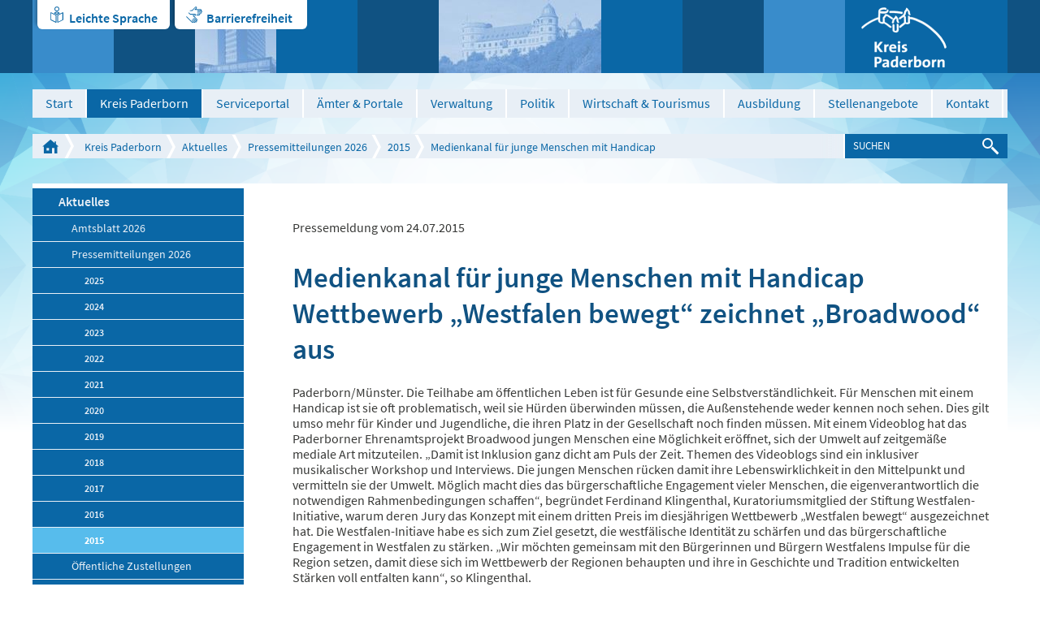

--- FILE ---
content_type: text/html; charset=utf-8
request_url: https://www.kreis-paderborn.de/kreis_paderborn/aktuelles/pressemitteilungen/2015/medienkanal.php
body_size: 13276
content:
<!DOCTYPE html>
<html lang="de" class="pagestatus-init nojs">
  <head>
    <title>Medienkanal für junge Menschen mit Handicap - Kreis Paderborn</title>
    <!--
      Diese Seite wurde mit Weblication® CMS erstellt.
      Weblication® ist ein Produkt der Scholl Communications AG in 77694 Kehl.
      Weitere Informationen finden Sie unter http://www.weblication.de bzw. http://scholl.de.
    -->
    <meta name="Description" content="Wettbewerb „Westfalen bewegt“ zeichnet „Broadwood“ aus"/>
    <meta name="Keywords" content="Medienkanal, Handicap, junge Menschen"/>
    <meta name="Robots" content="index, noodp"/>
    <meta charset="UTF-8" />
    <meta name="viewport" content="width=device-width, initial-scale=1"/>
    <meta name="Generator" content="Weblication® CMS"/>
    <meta http-equiv="x-ua-compatible" content="IE=edge"/>
    <meta name="geo.region" content="de-nrw"/>
    <meta name="geo.placename" content="Aldegreverstraße 10-14, 33102 Paderborn"/>
    <meta name="geo.position" content="51.7151160;8.7393730"/>
    <link rel="shortcut icon" href="/multi-wGlobal/wGlobal/layout/images/favicon.ico"/>
    <link rel="icon" href="/multi-wGlobal/wGlobal/layout/images/favicon.ico"/>
    <link rel="apple-touch-icon" href="/multi-wGlobal/wGlobal/layout/images/apple-touch-icon.png"/>
    <link rel="canonical" href="http://www.kreis-paderborn.de/kreis_paderborn/aktuelles/pressemitteilungen/2015/medienkanal.php"/>
    <link rel="stylesheet" type="text/css" href="/kreis_paderborn/fonts/fonts.css" media="screen"/>    <script type="text/javascript">wNavidStandard='279635279635';wProjectPath='/kreis_paderborn';wPageCurrent='/kreis_paderborn/aktuelles/pressemitteilungen/2015/medienkanal.php';hdLimitDpr='1.5';lightboxType='wLightbox'; </script>
    <link rel="stylesheet" href="/multi-wGlobal/wGlobal/layout/styles/optimized/design.css"/>
<link rel="stylesheet" href="/multi-wGlobal/wGlobal/layout/styles/optimized/jquery.fancybox.css"/>
    
    <!--[if IE 7]><link rel="stylesheet" type="text/css" href="/multi-wGlobal/wGlobal/layout/styles/design-ie7.css"/><![endif]-->
    <!--[if IE 8]><link rel="stylesheet" type="text/css" href="/multi-wGlobal/wGlobal/layout/styles/design-ie8.css"/><![endif]-->
    <script>var wCe = "74005b";</script><script src="/multi-wGlobal/wGlobal/layout/scripts/items/jquery.js"></script>
<script src="/multi-wGlobal/wGlobal/layout/scripts/items/jquery-ui.js"></script>
<script src="/multi-wGlobal/wGlobal/layout/scripts/items/jquery.fancybox.js"></script>
<script src="/multi-wGlobal/wGlobal/layout/scripts/optimized/css.js"></script>
<script src="/multi-wGlobal/wGlobal/layout/scripts/optimized/ui.js"></script>
<script src="/multi-wGlobal/wGlobal/layout/scripts/optimized/design.js"></script>
  </head>
  <body class="bodyFullRight project-kreis_paderborn subdir-aktuelles object-default">
    <div class="blockAccessKeys">
      <a accesskey="c" class="navLevel navLevel1" href="#anchorContent" title="Zum Inhalt">Zum Inhalt<span style="font-weight:normal"> (Access key c)</span></a><a accesskey="h" class="navLevel navLevel1" href="#navigationMain" title="Zur Hauptnavigation">Zur Hauptnavigation<span style="font-weight:normal"> (Access key h)</span></a><a accesskey="u" class="navLevel navLevel1" href="#anchorNavSub" title="Zur Unternavigation">Zur Unternavigation<span style="font-weight:normal"> (Access key u)</span></a>    </div>
    <div id="blockMainOuter">
      <div id="blockMain">
        <div id="blockMainInner">
          <div id="blockTop">
            <div id="blockTopBefore">
              <div id="blockTopBeforeInner">
                <div id="editnewoutter">
                  <div id="btn_leichtesprache">
                    <a class="btn_ls" href="/kreis_paderborn/leichte-sprache/Einleitung.php">Leichte Sprache</a>
                  </div>
                  <div id="btn_barrierefrei">
                    <a class="btn_bf" href="/kreis_paderborn/impressum/Barrierefreiheit.php">Barrierefreiheit </a>
                  </div>
                </div>
                <a id="logo" href="/kreis_paderborn/" title="Zur Startseite" accesskey="0">
                  <img src="/kreis_paderborn-wGlobal/wGlobal/layout/images/weblication/wThumbnails/logo@2x[48f17e5b2e5ef05g59bf80e7487dee50].png" alt="Logo Kreis Paderborn" height="75" width="105" title="Logo Kreis Paderborn" data-src2x="/kreis_paderborn-wGlobal/wGlobal/layout/images/logo@2x.png" data-size="5825"/>                </a>
                <div class="tile tile_var1 tile_size1 tile_margin0 tile_padding0"> </div>
                <div class="tile tile_var2 tile_size2 tile_margin1 tile_padding0">
                  <img src="/kreis_paderborn-wGlobal/wGlobal/layout/images/weblication/wThumbnails/kreishaus[861ef67a4033bf9g15a7a7ca6c5225b4].jpg" alt="Kreishaus" height="90" width="100" data-src2x="/kreis_paderborn-wGlobal/wGlobal/layout/images/weblication/wThumbnails/kreishaus[861ef67a4033bf9g15a7a7ca6c5225b4]@2x.jpg"/>                </div>
                <div class="tile tile_var2 tile_size3 tile_margin1 tile_padding0">
                  <img src="/kreis_paderborn-wGlobal/wGlobal/layout/images/weblication/wThumbnails/wewelsburg[82fcfc2912bfa9dgcfa69c7419bc1f72].jpg" alt="Wewelsburg" height="90" width="200" data-src2x="/kreis_paderborn-wGlobal/wGlobal/layout/images/weblication/wThumbnails/wewelsburg[82fcfc2912bfa9dgcfa69c7419bc1f72]@2x.jpg"/>                </div>
                <div class="tile tile_var3 tile_size1 tile_margin0 tile_padding2"></div>
                <div class="tile tile_var1 tile_size1 tile_margin0 tile_padding1"></div>
              </div>
            </div>
            <div id="blockTopInner">
              <div id="navigationMain">
                <ul data-togglerText="Navigation" class="navLevelContainer navLevel1Container"><li class="navLevel navLevel1 navLevelDefault navLevel1Default "><a class="navLevel navLevel1 navLevelDefault navLevel1Default" href="/kreis_paderborn/">Start</a></li><li class="navLevel navLevel1 navLevelOpenDescendantSelected navLevel1OpenDescendantSelected "><a class="navLevel navLevel1 navLevelOpenDescendantSelected navLevel1OpenDescendantSelected" title="der Kreis Paderborn" href="/kreis_paderborn/der-kreis-paderborn/">Kreis Paderborn</a><ul class="navLevelContainer navLevel2Container"><li class="navLevel navLevel2 navLevelOpenDescendantSelected navLevel2OpenDescendantSelected "><a class="navLevel navLevel2 navLevelOpenDescendantSelected navLevel2OpenDescendantSelected" title="" href="/kreis_paderborn/aktuelles/">Aktuelles</a><ul class="navLevelContainer navLevel3Container"><li class="navLevel navLevel3 navLevelOpen navLevel3Open "><a class="navLevel navLevel3 navLevelOpen navLevel3Open" title="" href="/kreis_paderborn/aktuelles/amtsblatt/?navid=237829237829">Amtsblatt 2026</a><ul class="navLevelContainer navLevel4Container"><li class="navLevel navLevel4 navLevelDefault navLevel4Default "><a class="navLevel navLevel4 navLevelDefault navLevel4Default" title="" href="/kreis_paderborn/aktuelles/amtsblatt/index-2025.php">2025</a></li><li class="navLevel navLevel4 navLevelDefault navLevel4Default "><a class="navLevel navLevel4 navLevelDefault navLevel4Default" title="" href="/kreis_paderborn/aktuelles/amtsblatt/Amtsblatt/2024.php?navid=350817350817">2024</a></li><li class="navLevel navLevel4 navLevelDefault navLevel4Default "><a class="navLevel navLevel4 navLevelDefault navLevel4Default" title="" href="/kreis_paderborn/aktuelles/amtsblatt/Amtsblatt/2023.php?navid=207011207011">2023</a></li><li class="navLevel navLevel4 navLevelDefault navLevel4Default "><a class="navLevel navLevel4 navLevelDefault navLevel4Default" title="" href="/kreis_paderborn/aktuelles/amtsblatt/Amtsblatt/2022.php?navid=796422796422">2022</a></li><li class="navLevel navLevel4 navLevelDefault navLevel4Default "><a class="navLevel navLevel4 navLevelDefault navLevel4Default" title="" href="/kreis_paderborn/aktuelles/amtsblatt/Amtsblatt/2021.php?navid=376836376836">2021</a></li><li class="navLevel navLevel4 navLevelDefault navLevel4Default "><a class="navLevel navLevel4 navLevelDefault navLevel4Default" title="" href="/kreis_paderborn/aktuelles/amtsblatt/Amtsblatt/2020.php?navid=403101403101">2020</a></li><li class="navLevel navLevel4 navLevelDefault navLevel4Default "><a class="navLevel navLevel4 navLevelDefault navLevel4Default" title="" href="/kreis_paderborn/aktuelles/amtsblatt/Amtsblatt/2019.php?navid=808533808533">2019</a></li><li class="navLevel navLevel4 navLevelDefault navLevel4Default "><a class="navLevel navLevel4 navLevelDefault navLevel4Default" title="" href="/kreis_paderborn/aktuelles/amtsblatt/Amtsblatt/2018.php?navid=156377156377">2018</a></li><li class="navLevel navLevel4 navLevelDefault navLevel4Default "><a class="navLevel navLevel4 navLevelDefault navLevel4Default" title="" href="/kreis_paderborn/aktuelles/amtsblatt/Amtsblatt/2017.php?navid=915842915842">2017</a></li><li class="navLevel navLevel4 navLevelDefault navLevel4Default "><a class="navLevel navLevel4 navLevelDefault navLevel4Default" title="" href="/kreis_paderborn/aktuelles/amtsblatt/Amtsblatt/2016.php?navid=618680618680">2016</a></li><li class="navLevel navLevel4 navLevelDefault navLevel4Default "><a class="navLevel navLevel4 navLevelDefault navLevel4Default" title="" href="/kreis_paderborn/aktuelles/amtsblatt/Amtsblatt/2015.php?navid=117373117373">2015</a></li><li class="navLevel navLevel4 navLevelDefault navLevel4Default "><a class="navLevel navLevel4 navLevelDefault navLevel4Default" title="" href="/kreis_paderborn/aktuelles/amtsblatt/Amtsblatt/2014.php?navid=296486296486">2014</a></li><li class="navLevel navLevel4 navLevelDefault navLevel4Default "><a class="navLevel navLevel4 navLevelDefault navLevel4Default" title="" href="/kreis_paderborn/aktuelles/amtsblatt/Amtsblatt/2013.php?navid=396988396988">2013</a></li><li class="navLevel navLevel4 navLevelDefault navLevel4Default "><a class="navLevel navLevel4 navLevelDefault navLevel4Default" title="" href="/kreis_paderborn/aktuelles/amtsblatt/Amtsblatt/2012.php?navid=517885517885">2012</a></li><li class="navLevel navLevel4 navLevelDefault navLevel4Default "><a class="navLevel navLevel4 navLevelDefault navLevel4Default" title="" href="/kreis_paderborn/aktuelles/amtsblatt/Amtsblatt/2011.php?navid=841757841757">2011</a></li><li class="navLevel navLevel4 navLevelDefault navLevel4Default "><a class="navLevel navLevel4 navLevelDefault navLevel4Default" title="" href="/kreis_paderborn/aktuelles/amtsblatt/Amtsblatt/2010.php?navid=353936353936">2010</a></li></ul></li><li class="navLevel navLevel3 navLevelOpenDescendantSelected navLevel3OpenDescendantSelected "><a class="navLevel navLevel3 navLevelOpenDescendantSelected navLevel3OpenDescendantSelected" title="" href="/kreis_paderborn/aktuelles/pressemitteilungen/">Pressemitteilungen 2026</a><ul class="navLevelContainer navLevel4Container"><li class="navLevel navLevel4 navLevelDefault navLevel4Default "><a class="navLevel navLevel4 navLevelDefault navLevel4Default" title="" href="/kreis_paderborn/aktuelles/pressemitteilungen/2025/">2025</a></li><li class="navLevel navLevel4 navLevelDefault navLevel4Default "><a class="navLevel navLevel4 navLevelDefault navLevel4Default" title="" href="/kreis_paderborn/aktuelles/pressemitteilungen/2024/">2024</a></li><li class="navLevel navLevel4 navLevelDefault navLevel4Default "><a class="navLevel navLevel4 navLevelDefault navLevel4Default" title="" href="/kreis_paderborn/aktuelles/pressemitteilungen/2023/">2023</a></li><li class="navLevel navLevel4 navLevelDefault navLevel4Default "><a class="navLevel navLevel4 navLevelDefault navLevel4Default" title="" href="/kreis_paderborn/aktuelles/pressemitteilungen/2022/">2022</a></li><li class="navLevel navLevel4 navLevelDefault navLevel4Default "><a class="navLevel navLevel4 navLevelDefault navLevel4Default" title="" href="/kreis_paderborn/aktuelles/pressemitteilungen/2021/">2021</a></li><li class="navLevel navLevel4 navLevelDefault navLevel4Default "><a class="navLevel navLevel4 navLevelDefault navLevel4Default" title="" href="/kreis_paderborn/aktuelles/pressemitteilungen/2020/">2020</a></li><li class="navLevel navLevel4 navLevelDefault navLevel4Default "><a class="navLevel navLevel4 navLevelDefault navLevel4Default" title="" href="/kreis_paderborn/aktuelles/pressemitteilungen/2019/">2019</a></li><li class="navLevel navLevel4 navLevelDefault navLevel4Default "><a class="navLevel navLevel4 navLevelDefault navLevel4Default" title="" href="/kreis_paderborn/aktuelles/pressemitteilungen/2018/">2018</a></li><li class="navLevel navLevel4 navLevelDefault navLevel4Default "><a class="navLevel navLevel4 navLevelDefault navLevel4Default" title="" href="/kreis_paderborn/aktuelles/pressemitteilungen/2017/">2017</a></li><li class="navLevel navLevel4 navLevelDefault navLevel4Default "><a class="navLevel navLevel4 navLevelDefault navLevel4Default" title="" href="/kreis_paderborn/aktuelles/pressemitteilungen/2016/">2016</a></li><li class="navLevel navLevel4 navLevelSelected navLevel4Selected "><a class="navLevel navLevel4 navLevelSelected navLevel4Selected" title="" href="/kreis_paderborn/aktuelles/pressemitteilungen/2015/">2015</a></li></ul></li><li class="navLevel navLevel3 navLevelDefault navLevel3Default "><a class="navLevel navLevel3 navLevelDefault navLevel3Default" title="" href="/kreis_paderborn/aktuelles/amtsblatt/Oeffentliche-Zustellungen/Veroeffentlichungen-des-Kreises-Paderborn.php?navid=262034262034">Öffentliche Zustellungen</a></li><li class="navLevel navLevel3 navLevelDefault navLevel3Default "><a class="navLevel navLevel3 navLevelDefault navLevel3Default" title="" href="/kreis_paderborn/buergerservice/amtsverzeichnis/aemter/66-umweltamt/veroeffentlichungen/veroeffentlichungen.php">Veröffentlichungen des Umweltamtes</a></li></ul></li><li class="navLevel navLevel2 navLevelDefault navLevel2Default "><a class="navLevel navLevel2 navLevelDefault navLeve21Default" title="" href="/kreis_paderborn/der-kreis-paderborn/partnerschaften/">Partnerschaften</a></li><li class="navLevel navLevel2 navLevelDefault navLevel2Default "><a class="navLevel navLevel2 navLevelDefault navLeve21Default" title="" href="/kreis_paderborn/der-kreis-paderborn/zahlen-und-fakten/">Zahlen und Fakten</a></li><li class="navLevel navLevel2 navLevelDefault navLevel2Default "><a class="navLevel navLevel2 navLevelDefault navLeve21Default" title="" href="/kreis_paderborn/der-kreis-paderborn/staedte-und-gemeinden/">Städte und Gemeinden</a></li><li class="navLevel navLevel2 navLevelDefault navLevel2Default "><a class="navLevel navLevel2 navLevelDefault navLeve21Default" title="" href="/kreis_paderborn/der-kreis-paderborn/geschichte/">Geschichte</a></li></ul></li><li class="navLevel navLevel1 navLevelDefault navLevel1Default "><a class="navLevel navLevel1 navLevelDefault navLevel1Default" href="https://mein.kreis-paderborn.de/" target="_blank">Serviceportal</a></li><li class="navLevel navLevel1 navLevelOpen navLevel1Open "><a class="navLevel navLevel1 navLevelOpen navLevel1Open" title="Bürgerservice" href="/kreis_paderborn/buergerservice/?navid=153043153043">Ämter &amp; Portale</a><ul class="navLevelContainer navLevel2Container"><li class="navLevel navLevel2 navLevelOpen navLevel2Open "><a class="navLevel navLevel2 navLevelOpen navLevel2Open" title="" href="/kreis_paderborn/buergerservice/?navid=173225173225">Online-Termine</a><ul class="navLevelContainer navLevel3Container"><li class="navLevel navLevel3 navLevelDefault navLevel3Default "><a class="navLevel navLevel3 navLevelDefault navLevel3Default" title="" href="https://cqm.cleverq.de/public/sites/184/appointments/index.html?lang=de" target="_blank">Strassenverkehrsamt - Zulassungsstelle</a></li><li class="navLevel navLevel3 navLevelDefault navLevel3Default "><a class="navLevel navLevel3 navLevelDefault navLevel3Default" title="" href="https://cqm.cleverq.de/public/appointments/fuehrerscheinstelle_paderborn/index.html?lang=de" target="_blank">Strassenverkehrsamt - Führerscheinstelle</a></li><li class="navLevel navLevel3 navLevelDefault navLevel3Default "><a class="navLevel navLevel3 navLevelDefault navLevel3Default" title="" href="https://formulare-owl.de:443/metaform/Form-Solutions/sid/assistant/654cb1969b9ee33dbc487287" target="_blank">Aufenthaltserlaubnis</a></li></ul></li><li class="navLevel navLevel2 navLevelDefault navLevel2Default "><a class="navLevel navLevel2 navLevelDefault navLeve21Default" title="" href="/kreis_paderborn/buergerservice/amtsverzeichnis/">Ämterverzeichnis</a></li><li class="navLevel navLevel2 navLevelDefault navLevel2Default "><a class="navLevel navLevel2 navLevelDefault navLeve21Default" title="" href="/kreis_paderborn/buergerservice/lebenslagen/">Dienstleistungen</a></li><li class="navLevel navLevel2 navLevelDefault navLevel2Default "><a class="navLevel navLevel2 navLevelDefault navLeve21Default" title="" href="/kreis_paderborn/buergerservice/mitarbeiterverzeichnis/">Mitarbeiterverzeichnis</a></li><li class="navLevel navLevel2 navLevelDefault navLevel2Default "><a class="navLevel navLevel2 navLevelDefault navLeve21Default" title="" href="/kreis_paderborn/geoportal/">Geoportal</a></li><li class="navLevel navLevel2 navLevelDefault navLevel2Default "><a class="navLevel navLevel2 navLevelDefault navLeve21Default" title="" href="/kreis_paderborn/buergerservice/pflegeportal/">Pflegeportal</a></li><li class="navLevel navLevel2 navLevelDefault navLevel2Default "><a class="navLevel navLevel2 navLevelDefault navLeve21Default" title="" href="/kreis_paderborn/geoportal/familienradar/">Familienradar</a></li><li class="navLevel navLevel2 navLevelDefault navLevel2Default "><a class="navLevel navLevel2 navLevelDefault navLeve21Default" title="" href="https://chancenportal-vielfalt-kreispb.de/">Chancenportal Vielfalt</a></li></ul></li><li class="navLevel navLevel1 navLevelOpen navLevel1Open "><a class="navLevel navLevel1 navLevelOpen navLevel1Open" title="Verwaltung" href="/kreis_paderborn/verwaltung/">Verwaltung</a><ul class="navLevelContainer navLevel2Container"><li class="navLevel navLevel2 navLevelDefault navLevel2Default "><a class="navLevel navLevel2 navLevelDefault navLeve21Default" title="" href="/kreis_paderborn/verwaltung/organigramm/">Gliederungsplan</a></li><li class="navLevel navLevel2 navLevelDefault navLevel2Default "><a class="navLevel navLevel2 navLevelDefault navLeve21Default" title="" href="/kreis_paderborn/verwaltung/rechtsverbindliche-elektronische-kommunikation/index_.php">Rechtsverbindliche elektronische Kommunikation</a></li><li class="navLevel navLevel2 navLevelDefault navLevel2Default "><a class="navLevel navLevel2 navLevelDefault navLeve21Default" title="" href="/kreis_paderborn/verwaltung/stellenangebote/Karriere-beim-Kreis.php">Stellenangebote</a></li><li class="navLevel navLevel2 navLevelOpen navLevel2Open "><a class="navLevel navLevel2 navLevelOpen navLevel2Open" title="" href="/kreis_paderborn/aktuelles/amtsblatt/?navid=562363562363">Amtsblatt 2025</a><ul class="navLevelContainer navLevel3Container"><li class="navLevel navLevel3 navLevelDefault navLevel3Default "><a class="navLevel navLevel3 navLevelDefault navLevel3Default" title="" href="/kreis_paderborn/aktuelles/amtsblatt/Amtsblatt/2024.php?navid=346215346215">Amtsblatt 2024</a></li><li class="navLevel navLevel3 navLevelDefault navLevel3Default "><a class="navLevel navLevel3 navLevelDefault navLevel3Default" title="" href="/kreis_paderborn/aktuelles/amtsblatt/Amtsblatt/2023.php?navid=264918264918">Amtsblatt 2023</a></li><li class="navLevel navLevel3 navLevelDefault navLevel3Default "><a class="navLevel navLevel3 navLevelDefault navLevel3Default" title="" href="/kreis_paderborn/aktuelles/amtsblatt/Amtsblatt/2022.php?navid=367019367019">Amtsblatt 2022</a></li><li class="navLevel navLevel3 navLevelDefault navLevel3Default "><a class="navLevel navLevel3 navLevelDefault navLevel3Default" title="" href="/kreis_paderborn/aktuelles/amtsblatt/Amtsblatt/2021.php?navid=335967335967">Amtsblatt 2021</a></li><li class="navLevel navLevel3 navLevelDefault navLevel3Default "><a class="navLevel navLevel3 navLevelDefault navLevel3Default" title="" href="/kreis_paderborn/aktuelles/amtsblatt/Amtsblatt/2020.php?navid=684676684676">Amtsblatt 2020</a></li><li class="navLevel navLevel3 navLevelDefault navLevel3Default "><a class="navLevel navLevel3 navLevelDefault navLevel3Default" title="" href="/kreis_paderborn/aktuelles/amtsblatt/Amtsblatt/2019.php?navid=758537758537">Amtsblatt 2019</a></li><li class="navLevel navLevel3 navLevelDefault navLevel3Default "><a class="navLevel navLevel3 navLevelDefault navLevel3Default" title="" href="/kreis_paderborn/aktuelles/amtsblatt/Amtsblatt/2018.php?navid=298874298874">Amtsblatt 2018</a></li><li class="navLevel navLevel3 navLevelDefault navLevel3Default "><a class="navLevel navLevel3 navLevelDefault navLevel3Default" title="" href="/kreis_paderborn/aktuelles/amtsblatt/Amtsblatt/2017.php?navid=857335857335">Amtsblatt 2017</a></li><li class="navLevel navLevel3 navLevelDefault navLevel3Default "><a class="navLevel navLevel3 navLevelDefault navLevel3Default" title="" href="/kreis_paderborn/aktuelles/amtsblatt/Amtsblatt/2016.php?navid=763779115068">Amtsblatt 2016</a></li><li class="navLevel navLevel3 navLevelDefault navLevel3Default "><a class="navLevel navLevel3 navLevelDefault navLevel3Default" title="" href="/kreis_paderborn/aktuelles/amtsblatt/Amtsblatt/2015.php?navid=840732382113">Amtsblatt 2015</a></li><li class="navLevel navLevel3 navLevelDefault navLevel3Default "><a class="navLevel navLevel3 navLevelDefault navLevel3Default" title="" href="/kreis_paderborn/aktuelles/amtsblatt/Amtsblatt/2014.php?navid=864660807877">Amtsblatt 2014</a></li><li class="navLevel navLevel3 navLevelDefault navLevel3Default "><a class="navLevel navLevel3 navLevelDefault navLevel3Default" title="" href="/kreis_paderborn/aktuelles/amtsblatt/Amtsblatt/2013.php?navid=470421442113">Amtsblatt 2013</a></li><li class="navLevel navLevel3 navLevelDefault navLevel3Default "><a class="navLevel navLevel3 navLevelDefault navLevel3Default" title="" href="/kreis_paderborn/aktuelles/amtsblatt/Amtsblatt/2012.php?navid=277071359346">Amtsblatt 2012</a></li><li class="navLevel navLevel3 navLevelDefault navLevel3Default "><a class="navLevel navLevel3 navLevelDefault navLevel3Default" title="" href="/kreis_paderborn/aktuelles/amtsblatt/Amtsblatt/2011.php?navid=759837956530">Amtsblatt 2011</a></li><li class="navLevel navLevel3 navLevelDefault navLevel3Default "><a class="navLevel navLevel3 navLevelDefault navLevel3Default" title="" href="/kreis_paderborn/aktuelles/amtsblatt/Amtsblatt/2010.php?navid=169085552964">Amtsblatt 2010</a></li></ul></li><li class="navLevel navLevel2 navLevelDefault navLevel2Default "><a class="navLevel navLevel2 navLevelDefault navLeve21Default" title="" href="/kreis_paderborn/aktuelles/amtsblatt/Oeffentliche-Zustellungen/Veroeffentlichungen-des-Kreises-Paderborn.php?navid=470453470453">Öffentliche Zustellungen</a></li><li class="navLevel navLevel2 navLevelDefault navLevel2Default "><a class="navLevel navLevel2 navLevelDefault navLeve21Default" title="" href="/kreis_paderborn/buergerservice/amtsverzeichnis/aemter/01-verwaltungsmodernisierung/Digitalisierungsstrategie/Digitalisierungsstrategie.php">Digitale Transformation</a></li></ul></li><li class="navLevel navLevel1 navLevelOpen navLevel1Open "><a class="navLevel navLevel1 navLevelOpen navLevel1Open" title="Politik" href="/kreis_paderborn/politik/">Politik</a><ul class="navLevelContainer navLevel2Container"><li class="navLevel navLevel2 navLevelDefault navLevel2Default "><a class="navLevel navLevel2 navLevelDefault navLeve21Default" title="" href="/kreis_paderborn/politik/landrat/">Landrat</a></li><li class="navLevel navLevel2 navLevelDefault navLevel2Default "><a class="navLevel navLevel2 navLevelDefault navLeve21Default" title="" href="/kreis_paderborn/politik/allgemeine-vertreterin/">Allgemeine Vertreterin des Landrats</a></li><li class="navLevel navLevel2 navLevelOpen navLevel2Open "><a class="navLevel navLevel2 navLevelOpen navLevel2Open" title="" href="/kreis_paderborn/politik/kreistag/">Kreistag</a><ul class="navLevelContainer navLevel3Container"><li class="navLevel navLevel3 navLevelDefault navLevel3Default "><a class="navLevel navLevel3 navLevelDefault navLevel3Default" title="" href="https://sessionnet.owl-it.de/kreis_paderborn/bi/" target="_blank">Kreistagsinformationssystem für Bürgerinnen und Bürger</a></li><li class="navLevel navLevel3 navLevelDefault navLevel3Default "><a class="navLevel navLevel3 navLevelDefault navLevel3Default" title="" href="https://sessionnet.owl-it.de/kreis_paderborn/ri/" target="_blank">Kreistagsinformationssystem für Gremienmitglieder </a></li><li class="navLevel navLevel3 navLevelDefault navLevel3Default "><a class="navLevel navLevel3 navLevelDefault navLevel3Default" title="" href="/kreis_paderborn/politik/kreistag/fachausschuesse.php">Fachausschüsse</a></li><li class="navLevel navLevel3 navLevelDefault navLevel3Default "><a class="navLevel navLevel3 navLevelDefault navLevel3Default" title="" href="http://www.kreis-paderborn.de/kreis_paderborn/politik/landrat/korruptionsbekaempfungsgesetz-Kreistag.php">Korruptionsbekämpfungsgesetz</a></li></ul></li><li class="navLevel navLevel2 navLevelDefault navLevel2Default "><a class="navLevel navLevel2 navLevelDefault navLeve21Default" title="" href="/kreis_paderborn/politik/wahlen/">Wahlen</a></li><li class="navLevel navLevel2 navLevelDefault navLevel2Default "><a class="navLevel navLevel2 navLevelDefault navLeve21Default" title="" href="/kreis_paderborn/verwaltung/satzungen-des-kreises-paderborn/">Satzungen und Hausordnung der Kreisverwaltung Paderborn</a></li></ul></li><li class="navLevel navLevel1 navLevelOpen navLevel1Open "><a class="navLevel navLevel1 navLevelOpen navLevel1Open" title="Wirtschaft" href="/kreis_paderborn/wirtschaft/">Wirtschaft &amp; Tourismus</a><ul class="navLevelContainer navLevel2Container"><li class="navLevel navLevel2 navLevelDefault navLevel2Default "><a class="navLevel navLevel2 navLevelDefault navLeve21Default" title="Breitbanderschließung" href="/kreis_paderborn/wirtschaft/breitbanderschliessung/breitband-im-kreis-paderborn.php">Breitbanderschließung</a></li><li class="navLevel navLevel2 navLevelDefault navLevel2Default "><a class="navLevel navLevel2 navLevelDefault navLeve21Default" title="Europa" href="/kreis_paderborn/wirtschaft/europa/">Europa</a></li><li class="navLevel navLevel2 navLevelDefault navLevel2Default "><a class="navLevel navLevel2 navLevelDefault navLeve21Default" title="Fachkräfte" href="/kreis_paderborn/wirtschaft/fachkraefte-finden-und-binden/fachkraefte-finden-und-binden-index.php">Fachkräfte finden und binden</a></li><li class="navLevel navLevel2 navLevelDefault navLevel2Default "><a class="navLevel navLevel2 navLevelDefault navLeve21Default" title="" href="/kreis_paderborn/wirtschaft/familienfreundliche-unternehmen/">Familienfreundliche Unternehmen im Kreis Paderborn</a></li><li class="navLevel navLevel2 navLevelDefault navLevel2Default "><a class="navLevel navLevel2 navLevelDefault navLeve21Default" title="Förderprogramme" href="/kreis_paderborn/wirtschaft/foerderprogramme/foerderprogramme.php">Förderprogramme </a></li><li class="navLevel navLevel2 navLevelDefault navLevel2Default "><a class="navLevel navLevel2 navLevelDefault navLeve21Default" title="" href="/kreis_paderborn/wirtschaft/foerderprogramme/gefoerderte-projekte.php">Geförderte Projekte</a></li><li class="navLevel navLevel2 navLevelDefault navLevel2Default "><a class="navLevel navLevel2 navLevelDefault navLeve21Default" title="Mobilfunkstrategie" href="/kreis_paderborn/buergerservice/amtsverzeichnis/aemter/81-wirtschaft-und-tourismus/mobilfunk/Mobilfunkstrategie-des-Kreises-Paderborn.php">Mobilfunkstrategie</a></li><li class="navLevel navLevel2 navLevelDefault navLevel2Default "><a class="navLevel navLevel2 navLevelDefault navLeve21Default" title="Mobilität" href="/kreis_paderborn/buergerservice/amtsverzeichnis/aemter/81-wirtschaft-und-tourismus/mobilitaet.php">Mobilität</a></li><li class="navLevel navLevel2 navLevelDefault navLevel2Default "><a class="navLevel navLevel2 navLevelDefault navLeve21Default" title="Nachhaltigkeit " href="/kreis_paderborn/wirtschaft/Nachhaltigkeit/Nachhaltigkeit.php">Nachhaltigkeit </a></li><li class="navLevel navLevel2 navLevelDefault navLevel2Default "><a class="navLevel navLevel2 navLevelDefault navLeve21Default" title="Ostwestfalen-Lippe" href="/kreis_paderborn/wirtschaft/ostwestfalen-lippe/">Ostwestfalen-Lippe</a></li><li class="navLevel navLevel2 navLevelDefault navLevel2Default "><a class="navLevel navLevel2 navLevelDefault navLeve21Default" title="Ökoprofit im Kreis Paderborn" href="/kreis_paderborn/wirtschaft/oekoprofit/oekoprofit-im-kreis-paderborn.php">Ökoprofit im Kreis Paderborn</a></li><li class="navLevel navLevel2 navLevelDefault navLevel2Default "><a class="navLevel navLevel2 navLevelDefault navLeve21Default" title="RAL - Gütezeichen" href="/kreis_paderborn/wirtschaft/ral-guetezeichen/RAL-guetezeichen.php">RAL - Gütezeichen</a></li><li class="navLevel navLevel2 navLevelDefault navLevel2Default "><a class="navLevel navLevel2 navLevelDefault navLeve21Default" title="" href="https://datacharts.de/regioboard-kreis-paderborn/">RegioBoard</a></li><li class="navLevel navLevel2 navLevelDefault navLevel2Default "><a class="navLevel navLevel2 navLevelDefault navLeve21Default" title="Touristikzentrale" href="http://www.paderborner-land.de " target="_blank">Tourismus Paderborner Land </a></li><li class="navLevel navLevel2 navLevelDefault navLevel2Default "><a class="navLevel navLevel2 navLevelDefault navLeve21Default" title="Veranstaltungen" href="/kreis_paderborn/wirtschaft/veranstaltungen/">Veranstaltungen</a></li></ul></li><li class="navLevel navLevel1 navLevelOpen navLevel1Open "><a class="navLevel navLevel1 navLevelOpen navLevel1Open" title="Ausbildung" href="/kreis_paderborn/Ausbildungsportal/index-2025.php?navid=400070673073">Ausbildung</a><ul class="navLevelContainer navLevel2Container"><li class="navLevel navLevel2 navLevelDefault navLevel2Default "><a class="navLevel navLevel2 navLevelDefault navLeve21Default" title="Ausbildungsportal" href="/kreis_paderborn/Ausbildungsportal/index-2025.php?navid=232749213718">Ausbildungsportal</a></li><li class="navLevel navLevel2 navLevelOpen navLevel2Open "><a class="navLevel navLevel2 navLevelOpen navLevel2Open" title="Ausbildungsberufe" href="/kreis_paderborn/Ausbildungsportal/Ausbildung-Uebersicht.php">Ausbildungsberufe</a><ul class="navLevelContainer navLevel3Container"><li class="navLevel navLevel3 navLevelDefault navLevel3Default "><a class="navLevel navLevel3 navLevelDefault navLevel3Default" title="Ausbildungsberufe - Brandmeisteranwärter/in" href="/kreis_paderborn/Ausbildungsportal/Ausbildung/Brandmeisteranwaerter-Brandmeisteranwaerterin.php">Brandmeisteranwärter/in</a></li><li class="navLevel navLevel3 navLevelDefault navLevel3Default "><a class="navLevel navLevel3 navLevelDefault navLevel3Default" title="Ausbildungsberufe - Fachinformatiker/in" href="/kreis_paderborn/Ausbildungsportal/Ausbildung/Fachinformatiker-Fachinformatikerin.php">Fachinformatiker/ Fachinformatikerin</a></li><li class="navLevel navLevel3 navLevelDefault navLevel3Default "><a class="navLevel navLevel3 navLevelDefault navLevel3Default" title="" href="/kreis_paderborn/Ausbildungsportal/Ausbildung/Notfallsanitaeter-Notfallsanitaeterin.php">Notfallsanitäter / Notfallsanitäterin</a></li><li class="navLevel navLevel3 navLevelDefault navLevel3Default "><a class="navLevel navLevel3 navLevelDefault navLevel3Default" title="Ausbildungsberufe - Straßenwärter/ Straßenwärterin " href="/kreis_paderborn/Ausbildungsportal/Ausbildung/Strassenwaerter-Strassenwaerterin.php">Straßenwärter/ Straßenwärterin </a></li><li class="navLevel navLevel3 navLevelDefault navLevel3Default "><a class="navLevel navLevel3 navLevelDefault navLevel3Default" title="Ausbildungsberufe - Kauffrau / Kaufmann Tourismus und Freizeit" href="/kreis_paderborn/Ausbildungsportal/Ausbildung/Kauffrau-Kaufmann-Tourismus-und-Freizeit.php">Kauffrau / Kaufmann Tourismus und Freizeit</a></li><li class="navLevel navLevel3 navLevelDefault navLevel3Default "><a class="navLevel navLevel3 navLevelDefault navLevel3Default" title="Ausbildungsberufe - Vermessungstechniker/in " href="/kreis_paderborn/Ausbildungsportal/Ausbildung/Vermessungstechniker-Vermessungstechnikerin.php">Vermessungstechniker/ Vermessungstechnikerin</a></li><li class="navLevel navLevel3 navLevelDefault navLevel3Default "><a class="navLevel navLevel3 navLevelDefault navLevel3Default" title="Ausbildungsberufe - Verwaltungsfachangestellte/r" href="/kreis_paderborn/Ausbildungsportal/Ausbildung/Verwaltungsfachangestellte-Verwaltungsfachangestellter.php">Verwaltungsfachangestellter/ Verwaltungsfachangestellte</a></li></ul></li><li class="navLevel navLevel2 navLevelOpen navLevel2Open "><a class="navLevel navLevel2 navLevelOpen navLevel2Open" title="Duales Studium" href="/kreis_paderborn/Ausbildungsportal/Studium-Uebersicht.php">Duales Studium</a><ul class="navLevelContainer navLevel3Container"><li class="navLevel navLevel3 navLevelDefault navLevel3Default "><a class="navLevel navLevel3 navLevelDefault navLevel3Default" title="" href="/kreis_paderborn/Ausbildungsportal/Duales-Studium/Bachelor-of-Arts-Soziale-Arbeit.php"> Bachelor of Arts / Soziale Arbeit</a></li><li class="navLevel navLevel3 navLevelDefault navLevel3Default "><a class="navLevel navLevel3 navLevelDefault navLevel3Default" title="Duales Studium - Bachelor of Arts / Verwaltungsinformatik" href="/kreis_paderborn/Ausbildungsportal/Duales-Studium/Bachelor-of-Arts-Betriebswissenschaften.php">Bachelor of Arts / Verwaltungs-BWL</a></li><li class="navLevel navLevel3 navLevelDefault navLevel3Default "><a class="navLevel navLevel3 navLevelDefault navLevel3Default" title="Duales Studium - Bachelor of Arts" href="/kreis_paderborn/Ausbildungsportal/Duales-Studium/Bachelor-of-Arts-Verwaltungsinformatik.php">Bachelor of Arts / Verwaltungsinformatik</a></li><li class="navLevel navLevel3 navLevelDefault navLevel3Default "><a class="navLevel navLevel3 navLevelDefault navLevel3Default" title="Duales Studium - Bachelor of Laws" href="/kreis_paderborn/Ausbildungsportal/Duales-Studium/Bachelor-of-Laws.php">Bachelor of Laws / Rechtswissenschaften</a></li><li class="navLevel navLevel3 navLevelDefault navLevel3Default "><a class="navLevel navLevel3 navLevelDefault navLevel3Default" title="Duales Studium - Bachelor of Science Wirtschaftsinformatik" href="/kreis_paderborn/Ausbildungsportal/Duales-Studium/Bachelor-of-Science-Wirtschaftsinformatik.php">Bachelor of Science / Wirtschaftsinformatik</a></li><li class="navLevel navLevel3 navLevelDefault navLevel3Default "><a class="navLevel navLevel3 navLevelDefault navLevel3Default" title="Duales Studium - Bachelor of Engineering Bauingenieurswesen" href="/kreis_paderborn/Ausbildungsportal/Duales-Studium/Bachelor-of-Engineering-Bauingenieurswesen.php">Bachelor of Engineering / Bauingenieurswesen</a></li></ul></li><li class="navLevel navLevel2 navLevelDefault navLevel2Default "><a class="navLevel navLevel2 navLevelDefault navLeve21Default" title="Bewerbungsverfahren" href="/kreis_paderborn/Ausbildungsportal/Bewerbungsverfahren.php">Bewerbungsverfahren</a></li><li class="navLevel navLevel2 navLevelDefault navLevel2Default "><a class="navLevel navLevel2 navLevelDefault navLeve21Default" title="Videos" href="/kreis_paderborn/Ausbildungsportal/Videos.php">Videos</a></li><li class="navLevel navLevel2 navLevelDefault navLevel2Default "><a class="navLevel navLevel2 navLevelDefault navLeve21Default" title="Praktikum" href="/kreis_paderborn/Ausbildungsportal/Praktikum-Uebersicht.php">Praktikum</a></li><li class="navLevel navLevel2 navLevelDefault navLevel2Default "><a class="navLevel navLevel2 navLevelDefault navLeve21Default" title="Trainee-Programm" href="/kreis_paderborn/Ausbildungsportal/Trainee-Programm/Trainee-Programm.php">Trainee-Programm</a></li><li class="navLevel navLevel2 navLevelDefault navLevel2Default "><a class="navLevel navLevel2 navLevelDefault navLeve21Default" title="Bundesfreiwilligendienst (BFD)" href="/kreis_paderborn/Ausbildungsportal/Bufdi-FSJ/Bufdi.php">Freiwilligendienste (BFD/ FSJ)</a></li></ul></li><li class="navLevel navLevel1 navLevelDefault navLevel1Default "><a class="navLevel navLevel1 navLevelDefault navLevel1Default" href="/kreis_paderborn/verwaltung/stellenangebote/Karriere-beim-Kreis.php">Stellenangebote</a></li><li class="navLevel navLevel1 navLevelOpen navLevel1Open "><a class="navLevel navLevel1 navLevelOpen navLevel1Open" title="Kontakt" href="/kreis_paderborn/kontakt/">Kontakt</a><ul class="navLevelContainer navLevel2Container"><li class="navLevel navLevel2 navLevelDefault navLevel2Default "><a class="navLevel navLevel2 navLevelDefault navLeve21Default" title="" href="/kreis_paderborn/kontakt/kontakt-barrierefreiheit.php">Kontaktformular</a></li><li class="navLevel navLevel2 navLevelDefault navLevel2Default "><a class="navLevel navLevel2 navLevelDefault navLeve21Default" title="" href="/kreis_paderborn/kontakt/ansprechpartner.php">Ansprechperson</a></li><li class="navLevel navLevel2 navLevelDefault navLevel2Default "><a class="navLevel navLevel2 navLevelDefault navLeve21Default" title="" href="/kreis_paderborn/kontakt/anfahrt.php">Ihr Weg zu uns</a></li><li class="navLevel navLevel2 navLevelDefault navLevel2Default "><a class="navLevel navLevel2 navLevelDefault navLeve21Default" title="" href="/kreis_paderborn/kontakt/routenplaner.php">Routenplaner</a></li></ul></li></ul>              </div>
              <div id="metaFunctions">
                <div id="metaFunctionsInner">
                  <div id="metaFunctionsRight">
                    <div id="searchBox">
                      <form id="frmSearch" method="get" action="/kreis_paderborn/search/">
                        <dl class="form">
                          <dt>
                            <label for="searchTerm">SUCHEN</label>
                          </dt>
                          <dd>
                            <input type="text" id="searchTerm" name="searchTerm" value="SUCHEN" onfocus="if(this.value == this.defaultValue) this.value = '';" onblur="if(!this.value) this.value = this.defaultValue;"/>
                            <input id="searchSubmit" type="image" title="Suchen" src="/multi-wGlobal/wGlobal/layout/images/trans.gif" alt="Suchen"/>
                          </dd>
                        </dl>
                      </form>
                    </div>
                  </div>
                  <div id="metaFunctionsLeft">
                    <div class="metaFunction metaFunctionHome">
                      <a href="/kreis_paderborn/" accesskey="0" title="Zur Startseite">Zur Startseite</a>
                    </div>
                    <div id="navigationBreadcrumb">
                      <div><div class="slider"><a title="der Kreis Paderborn" href="/kreis_paderborn/der-kreis-paderborn/">Kreis Paderborn</a><a title="Aktuelles" href="/kreis_paderborn/aktuelles/">Aktuelles</a><a title="Pressemitteilungen 2026" href="/kreis_paderborn/aktuelles/pressemitteilungen/">Pressemitteilungen 2026</a><a title="2015" href="/kreis_paderborn/aktuelles/pressemitteilungen/2015/">2015</a><a title="Medienkanal für junge Menschen mit Handicap" href="/kreis_paderborn/aktuelles/pressemitteilungen/2015/medienkanal.php">Medienkanal für junge Menschen mit Handicap</a></div></div>                    </div>
                  </div>
                </div>
              </div>
              <div id="xp1" class="rs_skip rs_preserve"></div>
            </div>
          </div>
          <div id="blockBeforeLeftContentRight">
            <div id="blockBeforeLeftContentRightInner">
              <div id="blockBeforeFullRight" class="blockBefore">
                <div id="blockBeforeFullRightInner" class="blockBeforeInner">
                  <div id="areaContent3Global">
                    <div class="elementContentPage" id="pageContent3">
                      <!--CONTENT:START-->
                      <!--CONTENT:STOP-->
                    </div>
                  </div>
                </div>
              </div>
              <div id="blockLeftContentRight">
                <div id="blockLeftContentRightInner">
                  <div id="blockLeft">
                    <div id="blockLeftInner">
                      <div id="anchorNavSub">
                        <div id="navigationSub"><ul class="navLevelContainer navLevel2Container"><li class="navLevel navLevel2 navLevelOpen navLevel2Open "><a class="navLevel navLevel2 navLevelOpen navLevel2Open" title="" href="/kreis_paderborn/aktuelles/">Aktuelles</a><ul class="navLevelContainer navLevel3Container"><li class="navLevel navLevel3 navLevelDefault navLevel3Default "><a class="navLevel navLevel3 navLevelDefault navLevel3Default" title="" href="/kreis_paderborn/aktuelles/amtsblatt/?navid=237829237829">Amtsblatt 2026</a></li><li class="navLevel navLevel3 navLevelOpen navLevel3Open "><a class="navLevel navLevel3 navLevelOpen navLevel3Open" title="" href="/kreis_paderborn/aktuelles/pressemitteilungen/">Pressemitteilungen 2026</a><ul class="navLevelContainer navLevel4Container"><li class="navLevel navLevel4 navLevelDefault navLevel4Default "><a class="navLevel navLevel4 navLevelDefault navLevel4Default" title="" href="/kreis_paderborn/aktuelles/pressemitteilungen/2025/">2025</a></li><li class="navLevel navLevel4 navLevelDefault navLevel4Default "><a class="navLevel navLevel4 navLevelDefault navLevel4Default" title="" href="/kreis_paderborn/aktuelles/pressemitteilungen/2024/">2024</a></li><li class="navLevel navLevel4 navLevelDefault navLevel4Default "><a class="navLevel navLevel4 navLevelDefault navLevel4Default" title="" href="/kreis_paderborn/aktuelles/pressemitteilungen/2023/">2023</a></li><li class="navLevel navLevel4 navLevelDefault navLevel4Default "><a class="navLevel navLevel4 navLevelDefault navLevel4Default" title="" href="/kreis_paderborn/aktuelles/pressemitteilungen/2022/">2022</a></li><li class="navLevel navLevel4 navLevelDefault navLevel4Default "><a class="navLevel navLevel4 navLevelDefault navLevel4Default" title="" href="/kreis_paderborn/aktuelles/pressemitteilungen/2021/">2021</a></li><li class="navLevel navLevel4 navLevelDefault navLevel4Default "><a class="navLevel navLevel4 navLevelDefault navLevel4Default" title="" href="/kreis_paderborn/aktuelles/pressemitteilungen/2020/">2020</a></li><li class="navLevel navLevel4 navLevelDefault navLevel4Default "><a class="navLevel navLevel4 navLevelDefault navLevel4Default" title="" href="/kreis_paderborn/aktuelles/pressemitteilungen/2019/">2019</a></li><li class="navLevel navLevel4 navLevelDefault navLevel4Default "><a class="navLevel navLevel4 navLevelDefault navLevel4Default" title="" href="/kreis_paderborn/aktuelles/pressemitteilungen/2018/">2018</a></li><li class="navLevel navLevel4 navLevelDefault navLevel4Default "><a class="navLevel navLevel4 navLevelDefault navLevel4Default" title="" href="/kreis_paderborn/aktuelles/pressemitteilungen/2017/">2017</a></li><li class="navLevel navLevel4 navLevelDefault navLevel4Default "><a class="navLevel navLevel4 navLevelDefault navLevel4Default" title="" href="/kreis_paderborn/aktuelles/pressemitteilungen/2016/">2016</a></li><li class="navLevel navLevel4 navLevelSelected navLevel4Selected "><a class="navLevel navLevel4 navLevelSelected navLevel4Selected" title="" href="/kreis_paderborn/aktuelles/pressemitteilungen/2015/">2015</a></li></ul></li><li class="navLevel navLevel3 navLevelDefault navLevel3Default "><a class="navLevel navLevel3 navLevelDefault navLevel3Default" title="" href="/kreis_paderborn/aktuelles/amtsblatt/Oeffentliche-Zustellungen/Veroeffentlichungen-des-Kreises-Paderborn.php?navid=262034262034">Öffentliche Zustellungen</a></li><li class="navLevel navLevel3 navLevelDefault navLevel3Default "><a class="navLevel navLevel3 navLevelDefault navLevel3Default" title="" href="/kreis_paderborn/buergerservice/amtsverzeichnis/aemter/66-umweltamt/veroeffentlichungen/veroeffentlichungen.php">Veröffentlichungen des Umweltamtes</a></li></ul></li><li class="navLevel navLevel2 navLevelDefault navLevel2Default "><a class="navLevel navLevel2 navLevelDefault navLevel2Default" title="" href="/kreis_paderborn/der-kreis-paderborn/partnerschaften/">Partnerschaften</a></li><li class="navLevel navLevel2 navLevelDefault navLevel2Default "><a class="navLevel navLevel2 navLevelDefault navLevel2Default" title="" href="/kreis_paderborn/der-kreis-paderborn/zahlen-und-fakten/">Zahlen und Fakten</a></li><li class="navLevel navLevel2 navLevelDefault navLevel2Default "><a class="navLevel navLevel2 navLevelDefault navLevel2Default" title="" href="/kreis_paderborn/der-kreis-paderborn/staedte-und-gemeinden/">Städte und Gemeinden</a></li><li class="navLevel navLevel2 navLevelDefault navLevel2Default "><a class="navLevel navLevel2 navLevelDefault navLevel2Default" title="" href="/kreis_paderborn/der-kreis-paderborn/geschichte/">Geschichte</a></li></ul></div>                      </div>
                      <div id="areaContent4Global">
                        <div class="elementContentPage" id="pageContent4">
                          <!--CONTENT:START-->
                          <!--CONTENT:STOP-->
                        </div>
                      </div>
                    </div>
                  </div>
                  <div class="readable" id="read">
                    <div id="blockContentFullRight" class="blockContent">
                      <div id="blockContentFullRightInner" class="blockContentInner">
                        <div id="anchorContent">
                          <!--CONTENT:START-->
                          <div id="" data-title="" class="elementStandard elementSection elementSection_var0">
                            <div class="sectionInner">
                              <div class="elementStandard">
	        Pressemeldung vom 24.07.2015</div>
                              <div class="elementStandard elementHeadline elementHeadline_var0" id="anchor_2481ce08_Medienkanal-fuer-junge-Menschen-mit-Handicap-Wettbewerb----Westfalen-bewegt----zeichnet----Broadwood----aus">
                                                                  <h1>
                                    Medienkanal für junge Menschen mit Handicap Wettbewerb „Westfalen bewegt“ zeichnet „Broadwood“ aus                                  </h1>
                                                              </div>
                              <div class="elementStandard elementPicture">
                                <div class="elementPictureTextEditor">
                                  <div class="text"></div>
                                  <wd:fragment xmlns:wd="http://weblication.de/5.0/wd" xmlns:en="/en" id="text" type="text.standard"><p>
</p>
<p>Paderborn/Münster. Die Teilhabe am öffentlichen Leben ist für Gesunde eine Selbstverständlichkeit. Für Menschen mit einem Handicap ist sie oft problematisch, weil sie Hürden überwinden müssen, die Außenstehende weder kennen noch sehen. Dies gilt umso mehr für Kinder und Jugendliche, die ihren Platz in der Gesellschaft noch finden müssen. Mit einem Videoblog hat das Paderborner Ehrenamtsprojekt Broadwood jungen Menschen eine Möglichkeit eröffnet, sich der Umwelt auf zeitgemäße mediale Art mitzuteilen. „Damit ist Inklusion ganz dicht am Puls der Zeit. Themen des Videoblogs sind ein inklusiver musikalischer Workshop und Interviews. Die jungen Menschen rücken damit ihre Lebenswirklichkeit in den Mittelpunkt und vermitteln sie der Umwelt. Möglich macht dies das bürgerschaftliche Engagement vieler Menschen, die eigenverantwortlich die notwendigen Rahmenbedingungen schaffen“, begründet Ferdinand Klingenthal, Kuratoriumsmitglied der Stiftung Westfalen-Initiative, warum deren Jury das Konzept mit einem dritten Preis im diesjährigen Wettbewerb „Westfalen bewegt“ ausgezeichnet hat. Die Westfalen-Initiave habe es sich zum Ziel gesetzt, die westfälische Identität zu schärfen und das bürgerschaftliche Engagement in Westfalen zu stärken. „Wir möchten gemeinsam mit den Bürgerinnen und Bürgern Westfalens Impulse für die Region setzen, damit diese sich im Wettbewerb der Regionen behaupten und ihre in Geschichte und Tradition entwickelten Stärken voll entfalten kann“, so Klingenthal.<br/><br/>Schon der Name Broadwood, eine Kombination von Broadway und Hollywood, signalisiert Kreativität auf allen Ebenen. „Dieser Aspekt ist uns sehr wichtig. Die jungen Menschen mit Handicap erhalten bei uns die Freiräume, ihre künstlerisch-kreativen Talente zu erproben“, erläutert die ehrenamtliche Leiterin Sabine Höwelkröger, warum das Videoprojekt für den Verein nahezu maßgeschneidert ist. Um den ersten Videoblog zu produzieren, haben sich drei junge Menschen mit Unterstützung einer Reporterin und eines Kameramannes der „filmzeit medien Bielefeld“ als Moderatoren betätigt, um drei zuvor gedrehte Videos mit einander zu verknüpfen. Das Ergebnis ist auf der Youtube-Plattform des Vereins zu sehen.<br/>„Broadwood sucht bei seinen Aktivitäten immer wieder verschiedene Partner und Kooperation. So entstehen Netzwerke. Das bindet Außenstehende ein und macht Menschen mit und ohne Handicap auf ganz unspektakuläre Weise zu gleichberechtigten Partnern. Hier wird Eigeninitiative zum Wohl der ganzen Gesellschaft ergriffen“, würdigt Landrat Manfred Müller das bürgerschaftliche Engagement des Vereins. Er habe deshalb gerne die Schirmherrschaft übernommen.<br/>Bei allem ehrenamtlichen Einsatz geht es aber auch beim Projekt „Broadwood“, dessen Dachverband der gemeinnützige Verein „Paderborner Ahorn-Panther“ ist, nicht ganz ohne Geld. Es wird benötigt, um weitere Videoblöcke mit professioneller Unterstützung zu drehen und zu schneiden. Eine Reporterin unterstützt die Moderatoren von Broadwood mit Tipps. Der Kameramann filmt mit verschiedenen Kameras aus unterschiedlichen Perspektiven die erforderlichen Sequenzen, die nötig sind, um bereits vorhandene Filme zu verbinden, und fügt das Material zusammen. Damit ist zugleich klar, wofür die 2.000 Euro Preisgeld der Westfalen-Initiative verwandt werden. <br/><br/>Mit seinem Ansatz erfüllt das Projekt des Vereins Broadwood alle wesentlichen Kriterien des Wettbewerbs „Westfalen bewegt“. Der war in diesem Jahr zum dritten Mal ausgeschrieben. Er richtet sich an Gruppen in Westfalen, die in nachahmenswerter Weise die Gestaltung der Zukunft selbst in die Hand nehmen und nicht allein auf staatliche oder bereits institutionalisierte Hilfe bauen. Dieses beispielhafte bürgerschaftliche Engagement fördert die Westfalen-Initiative in 2015 im Einzelfall mit bis zu 10.000 Euro. Insgesamt stehen in diesem Jahr 35.000 Euro zur Verfügung.<br/><br/><br/>Münster, 23. Juli 2015<br/><br/><a target="_blank" title="www.westfalenbeweger.de" class="extern" href="http://www.westfalenbeweger.de">www.westfalenbeweger.de</a> <a target="_blank" title="www.westfalen-initiative.de" class="extern" href="http://www.westfalen-initiative.de">www.westfalen-initiative.de</a><br/><br/><br/><strong>Kontakt:</strong>         Christoph Boll, Westfalen-Initiative,  <span class="phone">0251 5915585</span> <a target="_blank" title="cboll@westfalen-initiative.de" class="mail" href="mailto:cboll@westfalen-initiative.de">cboll@westfalen-initiative.de</a><br/></p>
<p></p></wd:fragment>                                </div>
                                <div class="clearBoth"> </div>
                              </div>
                                                            <script type="text/javascript">/*<![CDATA[*/
              
          var linkText = 'zurück';
          
          if(history.length > 1){
            document.write('<div class="elementStandard elementLink"><a href="javascript:history.back()" class="back">' + linkText + '<'+'/a></'+'div>');
          }
          
        /*]]>*/</script>
                              <div class="elementStandard elementContainer elementContainerStandard_var0">
                                <div class="col1_100">
                                  <div class="col_inner col1_100_inner">
                                    <div class="elementStandard elementHeadline elementHeadline_var0" id="anchor_fd6ff0e3_Ihr-Kommentar">
                                                                              <h2>
                                          Ihr Kommentar                                        </h2>
                                                                          </div>
                                    <div class="elementStandard elementText">
                                      <p>Wir freuen uns auf Ihre Beiträge, die nach Ihrer Freigabe durch Anklicken des Schalters „<em>Kommentar senden</em>“ sofort online und damit für alle ersichtlich eingestellt werden. Wir wünschen uns einen respektvollen Dialog. Bitte beachten Sie, dass Ihre Meinungsfreiheit da endet, wo die Rechte anderer verletzt werden. Bitte beachten Sie <a title="Kreis Paderborn - Netiquette" class="intern" href="/kreis_paderborn/datenschutz/netiquette.php">unsere Regeln</a> mit dem Ziel, eine anregende Diskussion und einen fairen sowie höflichen Umgangston sicherzustellen.</p>                                    </div>
                                    <div class="elementStandard elementComments">
                                      <div class="elementComments" id="anchor_comments">
                                        <h3>0 Kommentare</h3>
                                        <h3>Schreiben Sie einen Kommentar zu dieser Seite</h3>
                                        <div id="markerFormNewComment"></div><p id="commentResponseToHeadlineContainer">Antwort auf: <span id="commentResponseToHeadline"></span> <span id="commentResponseToArticle" onclick="document.getElementById('commentResponseToHeadlineContainer').style.display = 'none';document.getElementById('responseTo').value = ''">Direkt auf das Thema antworten</span></p><form action="/weblication/grid5/tmpHTTP/wForm-nsid-12d5c831985b458db8f7381cfd34c953.php" method="post"><dl class="form"><dt class="hidden"><label for="responseTo"/></dt><dd class="hidden"><input id="responseTo" name="responseTo" type="hidden" value=""/><input type="hidden" name="wFormToken" value="0042a4d022d42d8f515d8834a7684424"/></dd><dt><label for="name">Ihr Name<span class="formLabelStar">*</span></label></dt><dd><input id="name" name="name" type="text" value="" class="M" aria-required="true"/></dd><dt><label for="email">E-Mail (wird nicht veröffentlicht)<span class="formLabelStar">*</span></label></dt><dd><input id="email" name="email" type="text" value="" class="M" aria-required="true"/></dd><dt><label for="comment">Kommentar<span class="formLabelStar">*</span></label></dt><dd><textarea id="comment" name="comment" class="XXL" rows="6" cols="80"></textarea>
</dd><dd><span class="wglCaptchaArithmeticQuestion">3026 + 9</span></dd><dt><label for="captchaInput">Bitte geben Sie den Wert in das Feld ein.</label></dt><dd><input id="captchaInput" name="captchaInput" type="text" value="" class="S"/></dd><dd><button type="submit">Kommentar senden</button></dd></dl></form>                                      </div>
                                    </div>
                                  </div>
                                </div>
                                <div class="clearBoth"> </div>
                              </div>
                            </div>
                          </div>
                          <!--CONTENT:STOP-->
                        </div>
                        <div class="blockAccessKeys">
                          <div id="navigationAccessKeys"><ul class="navLevel navLevel1 navLevel1space"><li class="navLevel navLevel1 sprungmarke"><a accesskey="c" class="navLevel1" href="#anchorContent" title="Zum Inhalt">Zum Inhalt<span style="font-weight:normal"> (Access key c)</span></a></li><li class="navLevel navLevel1 sprungmarke"><a accesskey="h" class="navLevel1" href="#navigationMain" title="Zur Hauptnavigation">Zur Hauptnavigation<span style="font-weight:normal"> (Access key h)</span></a></li><li class="navLevel navLevel1 sprungmarke"><a accesskey="u" class="navLevel1" href="#anchorNavSub" title="Zur Unternavigation">Zur Unternavigation<span style="font-weight:normal"> (Access key u)</span></a></li><li class="navLevel navLevel1 "><a accesskey="0" class="navLevel1" href="/kreis_paderborn/bedienung.php" title="Bedienungshilfe" target="_blank">Bedienungshilfe<span style="font-weight:normal"> (Access key 0)</span></a></li><li class="navLevel navLevel1 "><a accesskey="1" class="navLevel1" href="/kreis_paderborn/" title="Startseite">Startseite<span style="font-weight:normal"> (Access key 1)</span></a></li><li class="navLevel navLevel1 "><a accesskey="3" class="navLevel1" href="/kreis_paderborn/sitemap/" title="Inhaltsverzeichnis">Inhaltsverzeichnis<span style="font-weight:normal"> (Access key 3)</span></a></li><li class="navLevel navLevel1 "><a accesskey="4" class="navLevel1" href="/kreis_paderborn/search/" title="Suche">Suche<span style="font-weight:normal"> (Access key 4)</span></a></li><li class="navLevel navLevel1 "><a accesskey="8" class="navLevel1" href="/kreis_paderborn/impressum/" title="Impressum">Impressum<span style="font-weight:normal"> (Access key 8)</span></a></li><li class="navLevel navLevel1 "><a accesskey="9" class="navLevel1" href="/kreis_paderborn/kontakt/" title="Kontakt">Kontakt<span style="font-weight:normal"> (Access key 9)</span></a></li></ul></div>                        </div>
                        <div id="areaContent6Global">
                          <!--CONTENT:START-->
                          <!--CONTENT:STOP-->
                        </div>
                      </div>
                    </div>
                  </div>
                </div>
              </div>
            </div>
          </div>
        </div>
      </div>
      <div id="blockBottom">
        <div id="blockBottomInner">
          <div id="areaContent5Global">
                        <div class="elementContentPage" id="pageContent5">
              <!--CONTENT:START-->
              <!--CONTENT:STOP-->
            </div>
          </div>
        </div>
      </div>
      <div id="blockPost">
        <div id="blockPostInner">
          <div id="areaContent7Global">
            <!--CONTENT:START-->
            <div class="elementStandard elementContainer elementContainerStandard_var0">
              <div class="col1_70">
                <div class="col_inner col1_70_inner">
                  <div class="elementStandard elementContainer elementContainerStandard_var_gm1">
                    <div class="col1_25">
                      <div class="col_inner col1_25_inner">
                        <div class="elementStandard elementHeadline elementHeadline_var_gm1">
                                                      <h4>
                              Anschrift                            </h4>
                                                  </div>
                        <div class="elementStandard elementText">
                          <p><strong><abbr title="Zu einem Kreis gehören viele Orte und Städte. Ein anderes Wort für Kreis ist Land·kreis. Zum Kreis Paderborn gehören 7 Städte und 3 Gemeinden. Auch die Stadt Paderborn gehört zum Kreis Paderborn. Ein Kreis ist für viele Aufgaben verantwortlich. Zum Beispiel für: den Bau von Häusern, Polizei und Verkehr, die Müll·abfuhr.">Kreis Paderborn</abbr></strong><br/>Aldegreverstraße 10 – 14<br/>33102 Paderborn<br/></p>                        </div>
                      </div>
                    </div>
                    <div class="col2_25">
                      <div class="col_inner col2_25_inner">
                        <div class="elementStandard elementHeadline elementHeadline_var_gm1">
                                                      <h4>
                              Kontakt                            </h4>
                                                  </div>
                        <div class="elementStandard elementText">
                          <p> Telefon: 05251 308 - 0<br/>Telefax: 05251 308 - 8888<br/><a href="#wEmpty" title="Mit uns Kontakt aufnehmen" onclick="wSendMailNospam('info|kreis-paderborn.de');return false;" class="mail">E-Mail senden </a></p>                        </div>
                      </div>
                    </div>
                    <div class="col3_25">
                      <div class="col_inner col3_25_inner">
                        <div class="elementStandard elementHeadline elementHeadline_var_gm1">
                                                      <h4>
                              Funktionen                            </h4>
                                                  </div>
                        <div class="elementStandard elementText">
                          <p>
<a href="/kreis_paderborn/bedienung.php" title="Bedienungshilfen" class="next">Bedienungshilfen</a><br/>
<a href="javascript:wOpenPrintPreview(800,600)" title="Diese Seite in der Durckvorschau öffnen" class="next">Drucken</a><br/>
<a href="/kreis_paderborn/sitemap/" title="Inhaltsverzeichnis" class="next" target="_blank">Inhaltsverzeichnis</a></p>
<p class="hasOnlyATag"><a href="/kreis_paderborn/mediathek/" class="next">Mediathek</a><br/></p>
<p class="hasOnlyATag"><a href="/kreis_paderborn/extranet/extranet-anmeldung.php" title=" Extranet-Anmeldung" class="next" target="_blank">Extranet</a><br/></p>                        </div>
                      </div>
                    </div>
                    <div class="col4_25">
                      <div class="col_inner col4_25_inner">
                        <div class="elementStandard elementHeadline elementHeadline_var_gm1">
                                                      <h4>
                              Hinweise                            </h4>
                                                  </div>
                        <div class="elementStandard elementText">
                          <p><span class="next"><a href="/kreis_paderborn/impressum/impressum.php" class="next" title="Impressum Kreis Paderborn">Impressum</a><br/><a href="/kreis_paderborn/impressum/datenschutz.php" class="next" title="Datenschutz Kreis Paderborn">Datenschutz</a><br/><a href="/kreis_paderborn/impressum/Bildnachweise.php" class="next" title="Bildnachweise Kreis Paderborn">Bildnachweise</a><br/><a href="/kreis_paderborn/impressum/Barrierefreiheit.php" class="next" title="Barrierefreiheit">Barrierefreiheit</a></span></p>
<p><br/></p>                        </div>
                      </div>
                    </div>
                    <div class="clearBoth"> </div>
                  </div>
                </div>
              </div>
              <div class="col2_30">
                <div class="col_inner col2_30_inner">
                  <div class="elementStandard elementBox elementBox_var10">
                    <div class="boxInner">
                      <div title="Mailkontakt" class="elementStandard elementSocialButton elementSocialButtonTypeMail elementSocialButton_var0 elementSocialButtonSize_var36 elementSocialButtonFloat_var25 elementSocialButtonBackgroundColor_var0 elementSocialButtonBackgroundGradient_var0 elementSocialButtonShadow_var0 elementSocialButtonMargin_var0">
                        <div class="socialIcon socialIconMail"></div>
                        <a class="socialLink" target="_blank" href="https://www.kreis-paderborn.de/kreis_paderborn/kontakt/"><span> </span></a>                      </div>
                      <div title="Der Kreis Paderborn bei LinkedIn" class="elementStandard elementSocialButton elementSocialButtonTypeLinkedIn elementSocialButton_var0 elementSocialButtonSize_var36 elementSocialButtonFloat_var25 elementSocialButtonBackgroundColor_var0 elementSocialButtonBackgroundGradient_var0 elementSocialButtonShadow_var0 elementSocialButtonMargin_var0">
                        <div class="socialIcon socialIconLinkedIn"></div>
                        <a class="socialLink" target="_blank" href="https://www.linkedin.com/company/kreis-paderborn"><span> </span></a>                      </div>
                      <div title="Der Kreis Paderborn bei YouTube" class="elementStandard elementSocialButton elementSocialButtonTypeYoutube elementSocialButton_var0 elementSocialButtonSize_var36 elementSocialButtonFloat_var25 elementSocialButtonBackgroundColor_var0 elementSocialButtonBackgroundGradient_var0 elementSocialButtonMargin_var0">
                        <div class="socialIcon socialIconYoutube"></div>
                        <a class="socialLink" target="_blank" href="https://www.youtube.com/channel/UCnHqAlq3HoYDbzfsBU1KKjw"><span> </span></a>                      </div>
                      <div title="Der Kreis Paderborn bei Instagram" class="elementStandard elementSocialButton elementSocialButtonTypeInstagram elementSocialButton_var0 elementSocialButtonSize_var36 elementSocialButtonFloat_var25 elementSocialButtonBackgroundColor_var0 elementSocialButtonBackgroundGradient_var0 elementSocialButtonShadow_var0 elementSocialButtonMargin_var0 elementSocialButtonLastItemOfType">
                        <div class="socialIcon socialIconInstagram"></div>
                        <a class="socialLink" target="_blank" href="https://www.instagram.com/kreis_paderborn/"><span> </span></a>                      </div>
                      <span class="invisible elementSocialButtonLastItemOfTypeAfter"> </span>
                      <div class="elementStandard elementPicture elementPicture_var0 elementPicture  pictureSize-set  "><div id="d_cdb5bc2e7092705e1354e58ae7287929" class="picture"><a id="ah_cdb5bc2e7092705e1354e58ae7287929" href="https://www.whatsapp.com/channel/0029VaarDzND38CJrFssEb46" class="picture" title="Weiter zu Whatsapp"><img id="i_cdb5bc2e7092705e1354e58ae7287929" class="pictureDefault picture pictureSize-set " width="36" height="36" title="Weiter zu Whatsapp" alt="Der Kreis Paderborn bei WhatsApp" src="/kreis_paderborn-wAssets/img/02/weblication/wThumbnails/Whatsapp-Logo-36x36-01[1ffcf90149c81b8g976418d6cafcd287].jpg" data-src2x=""/></a></div></div>                    </div>
                  </div>
                  <div class="elementStandard elementContainer elementContainerStandard_var10000" data-w-addclasses="wglAdjustHeightMax">
                    <div class="col1_33">
                      <div class="col_inner col1_33_inner">
                        <div class="elementStandard elementPicture elementPicture_var0 elementPicture element wglLazyLoad wglLazyLoadInit  pictureSize-set  "><div id="d_c714ef220dd0b40b7f07a9009a6b5e46" class="picture wglLazyLoad wglLazyLoadInit"><a id="ah_c714ef220dd0b40b7f07a9009a6b5e46" href="/kreis_paderborn/wirtschaft/ral-guetezeichen/RAL-guetezeichen.php" class="picture" title="RAL-Gütezeichen Logo "><img id="i_c714ef220dd0b40b7f07a9009a6b5e46" class="pictureDefault picture wglLazyLoad wglLazyLoadInit pictureSize-set " width="100" height="190" title="RAL-Gütezeichen Logo " alt="RAL Gütezeichen" data-src="/kreis_paderborn-wAssets/img/wirtschaft/logos/weblication/wThumbnails/RAL-Logo[2ab48f4356ffdcdg8653ef23b517f0e3].jpg" src="[data-uri]" data-src2x="/kreis_paderborn-wAssets/img/wirtschaft/logos/weblication/wThumbnails/RAL-Logo[2ab48f4356ffdcdg8653ef23b517f0e3]@2x.jpg"/></a></div></div>                      </div>
                    </div>
                    <div class="col2_33">
                      <div class="col_inner col2_33_inner">
                        <div class="elementStandard elementPicture elementPicture_var0 elementPicture  pictureSize-adapt  "><div id="d_7c38ca5a0f852987b1933fa46d548dee" class="picture"><a id="ah_7c38ca5a0f852987b1933fa46d548dee" href="https://www.mbei.nrw/de/europaaktivekommunezivilgesellschaft" target="_blank" class="picture" title="Logo Europaaktive Kommune"><img id="i_7c38ca5a0f852987b1933fa46d548dee" class="pictureDefault picture pictureSize-adapt " width="130" height="105" title="Logo Europaaktive Kommune" alt="Vorbildliches Europa-Engagement als „Europaaktive Kommunen“" src="/kreis_paderborn-wAssets/img/wirtschaft/logos/weblication/wThumbnails/Logo_EuropaaktiveKommune[948b37401468b29g3fea56916a25eedb].png" data-src2x="/kreis_paderborn-wAssets/img/wirtschaft/logos/weblication/wThumbnails/Logo_EuropaaktiveKommune[948b37401468b29g3fea56916a25eedb]@2x.png" data-srcmin="/kreis_paderborn-wAssets/img/wirtschaft/logos/weblication/wThumbnails/Logo_EuropaaktiveKommune[948b37401468b29g3fea56916a25eedb]@min400.png"/></a></div></div>                      </div>
                    </div>
                    <div class="col3_33">
                      <div class="col_inner col3_33_inner"></div>
                    </div>
                    <div class="clearBoth"> </div>
                  </div>
                </div>
              </div>
              <div class="clearBoth"> </div>
            </div>
            <!--CONTENT:STOP-->
          </div>
        </div>
      </div>
      <div id="blockTiles">
        <div id="blockTilesInner">
          <div class="tile tile_var2 tile_size1 tile_margin0"> </div>
          <div class="tile tile_var1 tile_size1 tile_margin1"> </div>
          <div class="tile tile_var1 tile_size1 tile_margin1"> </div>
          <div class="tile tile_var2 tile_size1 tile_margin0"> </div>
          <div class="tile tile_var1 tile_size1 tile_margin1"> </div>
          <div class="tile tile_var0 tile_size1 tile_margin0"> </div>
          <div class="tile tile_var2 tile_size1 tile_margin0"> </div>
          <div class="tile tile_var1 tile_size1 tile_margin1"> </div>
        </div>
      </div>
    </div>
    <div id="cookieNotice" class="confirmBeforeLoadExternRessources" style="display:none;">
      <div id="cookieNoticeInner" class="confirmBeforeLoadExternRessources">
        <div>
          <div id="cookieNoticeCloser" onclick="closeCookieNotice()"></div>
          <div id="" data-title="" class="elementStandard elementSection elementSection_var0">
            <div class="sectionInner">
              <div class="elementStandard elementScript">
                <h3>Datenschutzhinweis</h3>
<p>Unsere Webseite nutzt externe Komponenten (Youtube-Videos, Google Maps, OpenStreetMaps). Diese helfen uns unser Angebot stetig zu verbessern und Ihnen einen komfortablen Besuch zu ermöglichen. Durch das Laden externer Komponenten, können Daten über Ihr Verhalten von Dritten gesammelt werden, weshalb wir Ihre Zustimmung benötigen. Ohne Ihre Erlaubnis, kann es zu Einschränkungen bei Inhalt und Bedienung kommen. Detaillierte Informationen finden Sie in unserer <a href="/kreis_paderborn/impressum/datenschutz.php" title="Datenschutzerklärung" target="_blank">Datenschutzerklärung</a>.</p>

<div id="cookieNoticeSelection">
  <div class="cookieNoticeSelectionEntry"><input type="checkbox" id="cookiesEssential" value="1" checked="checked" onclick="return false;"/><label for="cookiesEssential">Notwendige Cookies</label></div>
  <div class="cookieNoticeSelectionEntry"><input type="checkbox" id="cookiesTracking" value="1"/><label for="cookiesTracking">Analyse-/Marketing Cookies</label></div>
  <div class="cookieNoticeSelectionEntry"><input type="checkbox" id="loadExternRessources" value="1"/><label for="loadExternRessources">Externe Komponenten laden</label></div>
</div>
<button id="cookieNoticeAcceptCloser" onclick="document.getElementById('cookiesTracking').checked='true';document.getElementById('loadExternRessources').checked='true';wSavePrivacysettings()">Alles bestätigen</button>
<button id="cookieNoticeDeclineCloser" onclick="wSavePrivacysettings();" class="buttonReset">Auswahl bestätigen</button>
<!--
<div id="containerRememberDataSecurityPreferences"><input type="checkbox" id="rememberDataSecurityPreferences" value="1"/><label for="rememberDataSecurityPreferences">Diese Auswahl 30 Tage merken</label></div>
-->
<script>
  /*<![CDATA[*/

  if(document.cookie.indexOf('allowTracking=1') != -1){
    document.getElementById('cookiesTracking').checked = true;
  }

  if(document.cookie.indexOf('allowLoadExternRessources=1') != -1){
    document.getElementById('loadExternRessources').checked = true;    
  }

  wSavePrivacysettings = function(){

    var expires = !document.getElementById('rememberDataSecurityPreferences') || document.getElementById('rememberDataSecurityPreferences').checked ? ';expires='+(new Date(new Date().getTime() + 30 * 1000 * 60 * 60 * 24).toGMTString()) : '';
    if(jQuery('#bePanel').length != 0 && jQuery('#cookieNotice .elementInfo').length != 0){
      expires = '';
    }

    var allowTracking = document.getElementById('cookiesTracking').checked;
    var allowLoadExternRessources = document.getElementById('loadExternRessources').checked;

    document.cookie = 'allowTracking=' + (allowTracking ? '1' : '0') + ';path=/'+expires+';sameSite=lax';
    document.cookie = 'allowLoadExternRessources=' + (allowLoadExternRessources ? '1' : '0') + ';path=/'+expires+';sameSite=lax';
    document.cookie = 'hideCookieNotice'+(typeof(wCookieNoticeVar) != 'undefined' ? wCookieNoticeVar : '')+'=1;path=/'+expires+';sameSite=lax';

    if(!allowTracking){
      var domainMain = location.hostname.replace(/^.*\.([^\.]+\.\w+)$/, '$1');
      document.cookie = '_ga=;path=/;domain='+domainMain+';expires=Thu, 01 Jan 1970 00:00:01 GMT;sameSite=lax';
      document.cookie = '_gat=;path=/;domain='+domainMain+';expires=Thu, 01 Jan 1970 00:00:01 GMT;sameSite=lax';
      document.cookie = '_gid=;path=/;domain='+domainMain+';expires=Thu, 01 Jan 1970 00:00:01 GMT;sameSite=lax';
    }

    jQuery('#cookieNotice').slideUp();
jQuery('html').removeClass('showCookieNotice');
jQuery('html').removeClass('showCookieNoticeOnClick');

    if(typeof wOnAfterSetPrivacysetting == 'function'){
      wOnAfterSetPrivacysetting();
    }

    if(allowLoadExternRessources){
      if(typeof wOnAfterAcceptExternalRessources == 'function'){
        wOnAfterAcceptExternalRessources();
      }
      else{
        document.location.reload(true);
      }
    }
    else{
      if(typeof wOnAfterDeclineExternalRessources == 'function'){
        wOnAfterDeclineExternalRessources();
      }
    }

    if(allowTracking){
      document.location.reload(true);
    }
  };
  /*]]>*/
</script>              </div>
            </div>
          </div>
                  </div>
      </div>
    </div>
    <script type="text/javascript">
  			var _paq = _paq || [];
  			/* tracker methods like "setCustomDimension" should be called before "trackPageView" */
            _paq.push(['disableCookies']);
  			_paq.push(['trackPageView']);
  			_paq.push(['enableLinkTracking']);
  			(function() {
    			var u="//www.kreis-paderborn.de/analytics/";
    			_paq.push(['setTrackerUrl', u+'piwik.php']);
    			_paq.push(['setSiteId', '1']);
    			var d=document, g=d.createElement('script'), s=d.getElementsByTagName('script')[0];
    			g.type='text/javascript'; g.async=true; g.defer=true; g.src=u+'piwik.js'; s.parentNode.insertBefore(g,s);
  			})();
		 </script>
  </body>
</html>


--- FILE ---
content_type: image/svg+xml
request_url: https://www.kreis-paderborn.de/kreis_paderborn-wAssets/img/icons/piktogramm_gebaerdensprache.svg
body_size: 3004
content:
<?xml version="1.0" encoding="utf-8"?>
<!-- Generator: Adobe Illustrator 28.2.0, SVG Export Plug-In . SVG Version: 6.00 Build 0)  -->
<svg version="1.1" id="Ebene_1" xmlns="http://www.w3.org/2000/svg" xmlns:xlink="http://www.w3.org/1999/xlink" x="0px" y="0px"
	 viewBox="0 0 24 24" style="enable-background:new 0 0 24 24;" xml:space="preserve">
<style type="text/css">
	.st0{fill:#0A67A6;}
</style>
<path class="st0" d="M16.9,19.9c0,0,0-0.3-0.1-0.5c-0.1-0.3-0.4-0.7-0.4-0.7l-1.5-1.5l0,0l-0.1-0.1l-3.2-3.2h1.6l0,0
	c0.8,0,1.5-0.7,1.5-1.5s-0.7-1.5-1.5-1.5H9l0,0H6.4L4.4,9C4.2,8.8,3.9,8.8,3.7,9S3.5,9.4,3.6,9.7l0.1,0.1l2.1,2
	c0.1,0.1,0.2,0.1,0.4,0.1h2.9c0,0,0,0,0.1,0l0,0h4c0.1,0,0.3,0,0.4,0.1c0.1,0.1,0.2,0.2,0.1,0.4c0,0.3-0.2,0.5-0.5,0.5h-3l0,0
	c-0.3,0-0.5,0.2-0.5,0.5l0.6,0.6l3.9,3.9l1,1l0.6,0.6c0.1,0.1,0.2,0.2,0.1,0.3c0,0.1-0.1,0.3-0.1,0.3c-0.2,0.2-0.5,0.2-0.7,0
	l-0.6-0.7l-1-1L11.8,17c-0.2-0.2-0.5-0.2-0.7,0l0,0c-0.2,0.2-0.2,0.5,0,0.7l1.5,1.5l1,1.1l0.6,0.6c0,0,0,0,0.1,0.1l0.6,0.6
	c0.1,0.1,0.2,0.2,0.2,0.4c0,0.1-0.1,0.3-0.2,0.3c-0.2,0.2-0.5,0.2-0.7,0l-0.8-0.8v-0.1L13,21l-1-1l-0.1-0.1l0,0l-1.4-1.4
	c-0.2-0.2-0.5-0.2-0.7,0l0,0c-0.2,0.2-0.2,0.5,0,0.7l1.5,1.5l1,1l0.4,0.4c0.1,0.1,0.1,0.2,0.1,0.3c0,0.1-0.1,0.3-0.2,0.4
	c-0.2,0.2-0.5,0.2-0.7,0l-0.4-0.4l-1-1L9,19.8c-0.2-0.2-0.5-0.2-0.7,0l0,0c-0.2,0.2-0.2,0.5,0,0.7L9.7,22l0,0l0.1,0.1
	c0.2,0.2,0.2,0.5,0,0.7l0,0c-0.2,0.2-0.5,0.2-0.7,0L1,14.7c-0.2-0.2-0.5-0.2-0.7,0s-0.2,0.5,0,0.7l8.1,8.2C8.7,23.8,9.1,24,9.5,24
	s0.8-0.2,1.1-0.4c0.1-0.1,0.2-0.3,0.3-0.4l0.4,0.4c0,0,0.3,0.3,0.5,0.4c0.2,0,0.6,0,0.6,0c0.6,0,1-0.4,1.3-0.9
	c0.1,0.1,0.3,0.2,0.4,0.3c0.3,0.1,0.6,0.1,0.6,0.1c0.8,0,1.4-0.7,1.4-1.4c0,0,0-0.3-0.1-0.5c0-0.1-0.1-0.2-0.1-0.3
	C16.5,21,16.8,20.5,16.9,19.9z"/>
<path class="st0" d="M22.6,4.5c0,0-0.2-0.2-0.4-0.3C21.9,4,21.4,4,21.4,4h-2.2l0,0c-0.1,0-0.1,0-0.2,0h-4.6l1.2-1.2l0,0
	c0.6-0.6,0.6-1.5,0-2.1c-0.6-0.6-1.5-0.6-2.1,0l-3,3l0,0L8.8,5.5L6.1,5.6C5.8,5.5,5.6,5.7,5.5,6c0,0.3,0.2,0.5,0.4,0.6H6l3-0.1
	c0.1,0,0.3-0.1,0.3-0.1l2-2c0,0,0,0,0-0.1l0,0l2.8-2.8c0.1-0.1,0.2-0.2,0.3-0.1c0.1,0,0.3,0.1,0.4,0.2c0.2,0.2,0.2,0.5,0,0.7
	l-2.1,2.1l0,0c-0.2,0.2-0.2,0.5,0,0.7h0.8H19h1.4h0.9c0.1,0,0.3,0,0.4,0.1s0.1,0.2,0.1,0.4c0,0.3-0.2,0.5-0.5,0.5h-0.9H19h-2.1
	c-0.3,0-0.5,0.2-0.5,0.5l0,0c0,0.3,0.2,0.5,0.5,0.5H19h1.5h0.9c0,0,0,0,0.1,0h0.9c0.1,0,0.3,0,0.4,0.1s0.1,0.2,0.1,0.4
	c0,0.3-0.2,0.5-0.5,0.5h-1.2h-0.1h-0.6h-1.4H19l0,0h-2c-0.3,0-0.5,0.2-0.5,0.5l0,0c0,0.3,0.2,0.5,0.5,0.5h2.2h1.5h0.6
	c0.1,0,0.2,0,0.3,0.1c0.1,0.1,0.1,0.2,0.1,0.4c0,0.3-0.2,0.5-0.5,0.5h-0.6h-1.5H17c-0.3,0-0.5,0.2-0.5,0.5l0,0
	c0,0.3,0.2,0.5,0.5,0.5h2l0,0h0.1c0.3,0,0.5,0.2,0.5,0.5l0,0c0,0.3-0.2,0.5-0.5,0.5h-3.5c-0.3,0-0.5,0.2-0.5,0.5s0.2,0.5,0.5,0.5
	h3.5c0.4,0,0.8-0.2,1.1-0.4c0.3-0.3,0.4-0.7,0.4-1.1c0-0.2,0-0.3-0.1-0.5h0.6c0,0,0.4,0,0.6-0.1c0.3-0.1,0.5-0.4,0.5-0.4
	c0.4-0.4,0.5-1,0.3-1.5c0.1,0,0.3,0,0.5-0.1c0.3-0.1,0.5-0.4,0.5-0.4c0.5-0.6,0.5-1.4,0-2c0,0-0.2-0.2-0.4-0.3
	c-0.1,0-0.2-0.1-0.3-0.1C23.1,5.5,23,4.9,22.6,4.5z"/>
</svg>
